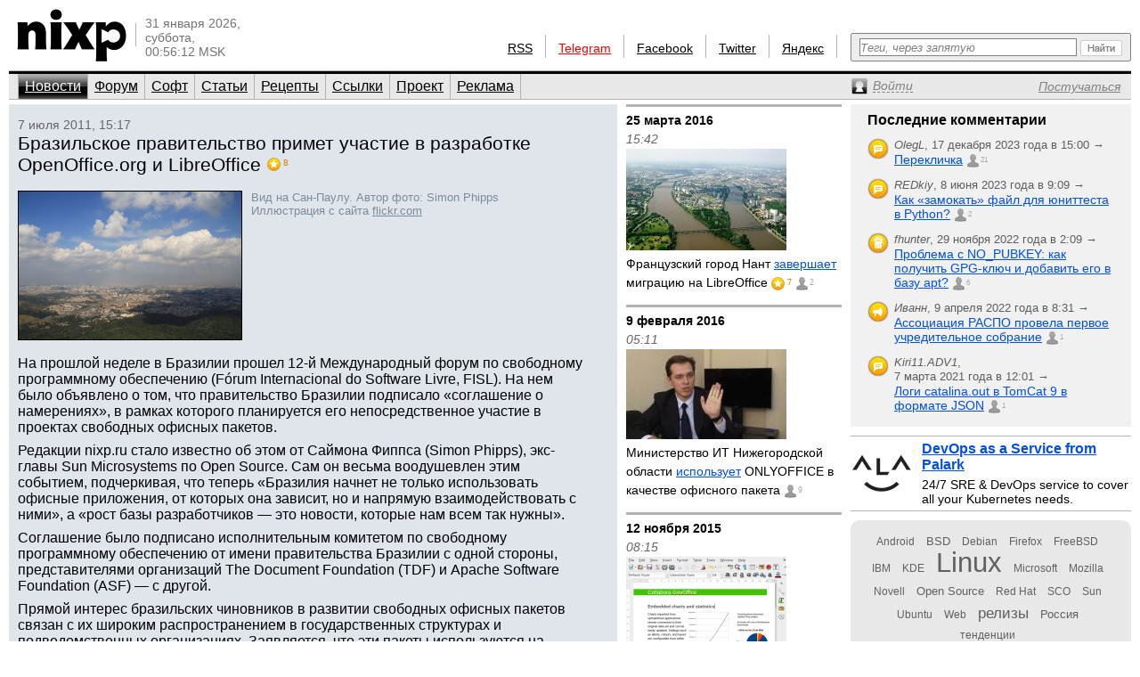

--- FILE ---
content_type: text/html; charset=utf-8
request_url: https://www.nixp.ru/news/11293.html
body_size: 9756
content:
<!DOCTYPE html PUBLIC "-//W3C//DTD XHTML 1.0 Transitional//EN" "https://www.w3.org/TR/xhtml1/DTD/xhtml1-transitional.dtd">
<html xmlns="https://www.w3.org/1999/xhtml" xml:lang="ru" lang="ru">
<head>

<meta http-equiv="Content-Type" content="text/html; charset=utf-8" />
<meta name="title" content="Бразильское правительство примет участие в разработке OpenOffice.org и LibreOffice — Новости (nixp.ru)" />
<meta name="keywords" content="новости, LibreOffice, OpenOffice, Бразилия, государство, истории успеха, офис" />
<meta name="description" content="На прошлой неделе в Бразилии прошел 12-й Международный форум по свободному программному обеспечению (Fórum Internacional do Software Livre, FISL). На нем было объявлено о том, что правительство Бразилии подписало «соглашение о намерениях», в рамках которого планируется его непосредственное участие в проектах свободных офисных пакетов." />
<meta property="og:image" content="https://www.nixp.ru/uploads/news/fullsize_image/e9e71843633e7b917625d1586b7cc1309a897b3b.jpg" />
<meta property="og:title" content="Бразильское правительство примет участие в разработке OpenOffice.org и LibreOffice (nixp.ru)" />
<meta property="og:description" content="На прошлой неделе в Бразилии прошел 12-й Международный форум по свободному программному обеспечению (Fórum Internacional do Software Livre, FISL). На нем было объявлено о том, что правительство Бразилии подписало «соглашение о намерениях», в рамках которого планируется его непосредственное участие в проектах свободных офисных пакетов. Читайте далее на nixp.ru…" />
<meta name="language" content="ru" />
<meta name="robots" content="index, follow" />
<meta name="x-ua-compatible" content="IE=EmulateIE7" />
<meta name="viewport" content="width=device-width,initial-scale=1.0" />
<title>Бразильское правительство примет участие в разработке OpenOffice.org и LibreOffice — Новости (nixp.ru)</title>
<link rel="stylesheet" type="text/css" media="screen" href="/css/main.min.css?rev=16" />
<link rel="stylesheet" type="text/css" media="screen" href="/css/jquery.lightbox.min.css" />
<!--[if IE 6]><link rel="stylesheet" type="text/css" media="screen" href="/css/ie6hacks.css" /><![endif]-->
<!--[if IE 7]><link rel="stylesheet" type="text/css" media="screen" href="/css/ie7hacks.css" /><![endif]-->
<link rel="shortcut icon" href="/favicon.ico" type="image/x-icon" />
<link rel="alternate" type="application/rss+xml" title="Общие новости" href="https://feeds2.feedburner.com/nixpru" />
	</head>
<body>

<div id="loginform">
	<div id="loginformshadow">
		<div>
			<a class="login-form-exit" id="loginCloseLink" href="javascript:void(0)" onclick="User.hideLoginForm(); return false;"></a>
			<span></span>
			<span class="login-error" id="loginError"></span>
			<form id="loginFormReal" action="/ajaxLogin" method="post" onsubmit="return User.login(this);">
				<input type="text" name="login[username]"  onfocus="this.select();" id="loginFormUsername" title="Логин или e-mail" />
				<input type="password" name="login[password]" accesskey="l" onfocus="this.select();" id="loginFormPassword" title="Пароль" />
				<input type="checkbox" name="login[remember]" id="loginFormRemember"  /> <label for="loginFormRemember">Запомнить меня</label>
				<input type="submit" value="" class="login_enter" />
			</form>
			<a class="login_forgot" href="/profile/sendPassword">Какой у меня пароль?</a>
			<a class="login_add" href="/profile/new">Вступить в сообщество</a>
		</div>
	</div>
</div>

<input accesskey="l" onfocus="User.toggleLogin(this);" class="hidden-by-offsets" />
<div id="nixp">

<div class="head">
	<a href="/"><img alt="nixp.ru v3.0" src="/images/nixp-logotype.png" height="59" width="123" /></a><div class="palka"></div>
	<p class="date">31 января 2026,<br />суббота,<br />00:56:12 MSK</p>

	
			
	<div class="search">
		<form method="get" action="/find" onsubmit="return main.check42();">
			<div class="search-input"><input id="searchInput" type="text" accesskey="f" name="q" maxlength="255" tabindex="10" class="inline-helped" help="Теги, через запятую" /></div>
			<div class="search-submit"><button type="submit" value="" tabindex="11"><img src="/images/stuff/search-button.png" alt="Найти" /></button></div>
		</form>
	</div>

	<div id="homka">
		<a href="https://feeds2.feedburner.com/nixpru">RSS</a><div class="palka"></div>
		<a class="new" href="https://teleg.run/nixp_ru" target="_blank">Telegram</a><div class="palka"></div>
		<!--a class="mobile beg-pardon" href="javascript:void(0)">КПК</a><div class="palka"></div-->
		<a href="https://www.facebook.com/nixp.ru" target="_blank">Facebook</a><div class="palka"></div>
		<a href="https://twitter.com/nixp_ru" target="_blank">Twitter</a><div class="palka"></div>
		<a href="https://www.yandex.ru/?add=32759" title="Яндекс.Виджет" target="_blank">Яндекс</a><div class="palka"></div>
	</div>
	<div class="clear"></div>
</div>



<div class="menu">
	<ul id="main_menu" class="navigation"><li class="active"><a href="/" tabindex="1">Новости</a></li><li class=""><a href="/forum" tabindex="2">Форум</a></li><li class=""><a href="/soft" tabindex="3">Софт</a></li><li class=""><a href="/articles" tabindex="4">Статьи</a></li><li class=""><a href="/recipes" tabindex="5">Рецепты</a></li><li class=""><a href="/links" tabindex="6">Ссылки</a></li><li class=""><a href="/about" tabindex="7">Проект</a></li><li class=""><a href="/advertise" tabindex="8">Реклама</a></li></ul>	<div>
		<a id="profileCollapseLink" href="javascript:void(0);" title="Профиль"><span><em>Войти</em></span></a>
		<a id="profileRegisterLink" href="/profile/new" ><span><em>Постучаться</em></span></a>
		<a id="profileExitLink" href="javascript:void(0);" onclick="return User.logout();" title="Выйти" style="display: none;"></a>
	</div>
</div>

<div class="main">
	<div class="main_thailand">

		<div class="thailand outstanding thailand_with_seealso">

			<div class="date thailand_pads">7 июля 2011, 15:17</div>
			<div class="title thailand_pads"><h1>Бразильское правительство примет участие в разработке OpenOffice.org и LibreOffice</h1><span class="vote best-mini" title="Вау!" id="current-votes-for-News:11293" style="">8</span><span id="current-votes-sum-for-News:11293" style="display: none;">16</span></div>

			<div class="newstext-full" id="nixpTopNews:fullText">

									<a  data-lightbox="fulltext-image" data-title="Вид на Сан-Паулу. Автор фото: Simon Phipps" href="/uploads/news/fullsize_image/e9e71843633e7b917625d1586b7cc1309a897b3b.jpg"><img width="250" class="b" title="Вид на Сан-Паулу. Автор фото: Simon Phipps" alt="Вид на Сан-Паулу. Автор фото: Simon Phipps" src="/uploads/news/large_image/e9e71843633e7b917625d1586b7cc1309a897b3b_large_image.jpg" /></a>								<div class="img">
																		Вид на Сан-Паулу. Автор фото: Simon Phipps<br />
												Иллюстрация с сайта <a href="http://flickr.com/" target="_blank">flickr.com</a>
									</div>
				<p>На прошлой неделе в Бразилии прошел 12-й Международный форум по свободному программному обеспечению (Fórum Internacional do Software Livre, FISL). На нем было объявлено о том, что правительство Бразилии подписало «соглашение о намерениях», в рамках которого планируется его непосредственное участие в проектах свободных офисных пакетов.</p>
<p>Редакции nixp.ru стало известно об этом от Саймона Фиппса (Simon Phipps), экс-главы Sun Microsystems по Open Source. Сам он весьма воодушевлен этим событием, подчеркивая, что теперь «Бразилия начнет не только использовать офисные приложения, от которых она зависит, но и напрямую взаимодействовать с ними», а «рост базы разработчиков&nbsp;— это новости, которые нам всем так нужны».</p>
<p>Соглашение было подписано исполнительным комитетом по свободному программному обеспечению от имени правительства Бразилии с одной стороны, представителями организаций The Document Foundation (TDF) и Apache Software Foundation (ASF)&nbsp;— с другой.</p>
<p>Прямой интерес бразильских чиновников в развитии свободных офисных пакетов связан с их широким распространением в государственных структурах и подведомственных организациях. Заявляется, что эти пакеты используются на «более 1 миллиона общественных компьютеров, что представляет существенную экономию на лицензионных отчислениях за ПО и национальные инвестиции в технологии».</p>

				<p class="source">
				<span class="permalink">Постоянная ссылка к новости: <a href="https://www.nixp.ru/news/11293.html">https://www.nixp.ru/news/11293.html</a>.</span>
					<a href="https://www.nixp.ru/user/Dmitry-Shurupov" class="profile-link">Дмитрий Шурупов</a> по материалам <a href="http://www.softwarelivre.gov.br/news/cisl-and-communities-strengthen-floss-office-suites" target="_blank" title="CISL and communities strengthen FLOSS office suites">Portal Software Livre</a>, <a href="http://webmink.com/2011/07/06/brazil-signs-up-to-develop-office-suites/" target="_blank" title="Brazil Signs Up To Develop Office Suites">Webmink.com</a>.
				</p>
				<div id="tags-for-News:11293" class=" tag_cloud_container tags-edit-container"><div class="tag_string tags-edit-container" uoi="News:11293"><a href="/find/%D0%9D%D0%BE%D0%B2%D0%BE%D1%81%D1%82%D0%B8%20%D1%81%20%D1%82%D0%B5%D0%B3%D0%BE%D0%BC%20LibreOffice" class="tag10" title="Новости с тегом LibreOffice">LibreOffice</a>, <a href="/find/%D0%9D%D0%BE%D0%B2%D0%BE%D1%81%D1%82%D0%B8%20%D1%81%20%D1%82%D0%B5%D0%B3%D0%BE%D0%BC%20OpenOffice" class="tag10" title="Новости с тегом OpenOffice">OpenOffice</a>, <a href="/find/%D0%9D%D0%BE%D0%B2%D0%BE%D1%81%D1%82%D0%B8%20%D1%81%20%D1%82%D0%B5%D0%B3%D0%BE%D0%BC%20%D0%91%D1%80%D0%B0%D0%B7%D0%B8%D0%BB%D0%B8%D1%8F" class="tag10" title="Новости с тегом Бразилия">Бразилия</a>, <a href="/find/%D0%9D%D0%BE%D0%B2%D0%BE%D1%81%D1%82%D0%B8%20%D1%81%20%D1%82%D0%B5%D0%B3%D0%BE%D0%BC%20%D0%B3%D0%BE%D1%81%D1%83%D0%B4%D0%B0%D1%80%D1%81%D1%82%D0%B2%D0%BE" class="tag10" title="Новости с тегом государство">государство</a>, <a href="/find/%D0%9D%D0%BE%D0%B2%D0%BE%D1%81%D1%82%D0%B8%20%D1%81%20%D1%82%D0%B5%D0%B3%D0%BE%D0%BC%20%D0%B8%D1%81%D1%82%D0%BE%D1%80%D0%B8%D0%B8%20%D1%83%D1%81%D0%BF%D0%B5%D1%85%D0%B0" class="tag10" title="Новости с тегом истории успеха">истории успеха</a>, <a href="/find/%D0%9D%D0%BE%D0%B2%D0%BE%D1%81%D1%82%D0%B8%20%D1%81%20%D1%82%D0%B5%D0%B3%D0%BE%D0%BC%20%D0%BE%D1%84%D0%B8%D1%81" class="tag10" title="Новости с тегом офис">офис</a></div><a href="/tag/action/edit/form/string/uoi/News%3A11293" id="tags-edit-link-for-News:11293" class="tags-edit-link" title="Редактировать теги" style="display: none"></a></div>			</div>

			<div class="to_comment thailand_pads">
				<a id="answer-link-for-News:11293" onclick="Commentary.answer('News:11293');" href="javascript:void(0)">
					<span>Комментировать</span>
				</a>
				(<strong><a href="javascript:void(0);" id="commentary-count" onclick="Effect.ScrollTo('comments'); return false;" title="Перейти к комментариям">0</a></strong>)
			</div>
			<div class="votes mini by-user-2367" id="voting-panel-for-News:11293" style=""><a href="javascript:void(0)" data-link="/vote/action/vote/uoi/News%3A11293/vote/-2" class="awful-mini " title="Epic fail"></a><a href="javascript:void(0)" data-link="/vote/action/vote/uoi/News%3A11293/vote/-1" class="bad-mini " title="Так себе"></a><a href="javascript:void(0)" data-link="/vote/action/vote/uoi/News%3A11293/vote/1" class="good-mini " title="Хорошо"></a><a href="javascript:void(0)" data-link="/vote/action/vote/uoi/News%3A11293/vote/2" class="best-mini " title="Вау!"></a></div><span id="current-user-vote-for-News:11293" style="display: none;">0</span>
			<div class="retweet">
				<a href="https://www.facebook.com/sharer.php?u=https://www.nixp.ru/news/11293.html"><img title="Поделиться в Facebook" alt="fb" src="/images/icons/social/facebook.png" height="24" width="24" /></a>
				<a href="https://twitter.com/share?url=https://www.nixp.ru/news/11293.html&amp;text=%D0%91%D1%80%D0%B0%D0%B7%D0%B8%D0%BB%D1%8C%D1%81%D0%BA%D0%BE%D0%B5+%D0%BF%D1%80%D0%B0%D0%B2%D0%B8%D1%82%D0%B5%D0%BB%D1%8C%D1%81%D1%82%D0%B2%D0%BE+%D0%BF%D1%80%D0%B8%D0%BC%D0%B5%D1%82+%D1%83%D1%87%D0%B0%D1%81%D1%82%D0%B8%D0%B5+%D0%B2+%D1%80%D0%B0%D0%B7%D1%80%D0%B0%D0%B1%D0%BE%D1%82%D0%BA%D0%B5+OpenOffice.org+%D0%B8+LibreOffice"><img title="Поделиться в Twitter" alt="twitter" src="/images/icons/social/twitter.png" height="24" width="24" /></a>
				<a href="https://vkontakte.ru/share.php?url=https://www.nixp.ru/news/11293.html"><img title="Поделиться ВКонтакте" alt="vk" src="/images/icons/social/vk.png" height="24" width="24" /></a>
			</div>

						<div class="clear"></div>
			<div class="seealso">
				<strong>Читайте также в новостях:</strong>
				<ul>
																															<li>
								<a href="/news/11278.html">На форуме FISL 12 по свободному ПО в Бразилии ожидается 8000 посетителей</a>
								<span style="" class="vote best-mini" title="Вау!" id="current-votes-for-News:11278">1</span><span id="current-votes-sum-for-News:11278" style="display: none;">2</span>								<a href="https://www.nixp.ru/news/11278.html#comments" class="commentcount" title="1 комментарий">1</a>								<span class="date">29 июня 2011 г.</span>
							</li>
																					</ul>
			</div>
					</div>
		<div class="comments" id="comments">
			<a href="javascript:void(0)" data-link="/auth/action/collectCommentaryData/uoi/News%3A11293" name="comments"></a>
<a href="javascript:void(0)" data-link="/stat/action/expandCollapse/uoi/News%3A11293" id="expand-collapse-stat-link"></a>
<form action="/commentary/ajaxEdit/objectUoi/News%3A11293/model/NewsCommentary/level/-1" method="post" class="textarea" id="answer-for-News:11293" style="display: none;">
	<ul id="error-list-for-answer-for-News:11293" class="error_list" style="display: none;">
	</ul>
	<textarea id="textarea-for-answer-for-News:11293" name="commentary[text]" cols="50" rows="5"></textarea>
	<input type="hidden" name="commentary[id]" value="" />
	<input type="hidden" name="commentary[target_id]" value="11293" />
	<input type="hidden" name="commentary[parent_id]" value="" />
	<div class="form_action"><input type="submit" value="Отправить" onclick="return Commentary.send('News:11293')" /> или <a href="javascript:void(0)" onclick="Commentary.cancel('News:11293')">отменить</a></div>
</form>
<div id="children-barrier-for-News:11293" style="display: none;"></div>
		</div>
	</div>

	<div class="main_tyty">
					<div class="sept firstring">25 марта 2016</div>
				<div class="date">15:42</div>
				<h3 class="bezpalki">
					<a href="/news/13700.html">
						<img width="180" title="Французский город Нант завершает миграцию на LibreOffice" class="" alt="Французский город Нант завершает миграцию на LibreOffice" src="/uploads/news/medium_image/c2b842b51934aa8a114e93a085f426eb1dea6495_medium_image.jpg" />Французский город Нант <u>завершает</u> миграцию на LibreOffice					</a>
					<span class="vote best-mini" title="Вау!" id="current-votes-for-News:13700" style="">7</span><span id="current-votes-sum-for-News:13700" style="display: none;">14</span>					<a href="https://www.nixp.ru/news/13700.html#comments" class="commentcount" title="2 комментария">2</a>				</h3>
					<div class="sept ">9 февраля 2016</div>
				<div class="date">05:11</div>
				<h3 class="bezpalki">
					<a href="/news/13672.html">
						<img width="180" title="Министерство ИТ Нижегородской области использует ONLYOFFICE в качестве офисного пакета" class="" alt="Министерство ИТ Нижегородской области использует ONLYOFFICE в качестве офисного пакета" src="/uploads/news/medium_image/1b2e5a1909c634cdbb962d4524818f32c046029a_medium_image.jpg" />Министерство ИТ Нижегородской области <u>использует</u> ONLYOFFICE в качестве офисного пакета					</a>
					<span class="vote " title="Хорошо" id="current-votes-for-News:13672" style="display: none;"></span><span id="current-votes-sum-for-News:13672" style="display: none;">0</span>					<a href="https://www.nixp.ru/news/13672.html#comments" class="commentcount" title="9 комментариев">9</a>				</h3>
					<div class="sept ">12 ноября 2015</div>
				<div class="date">08:15</div>
				<h3 class="bezpalki">
					<a href="/news/13643.html">
						<img width="180" title="Правительство Великобритании выбрало GovOffice — форк офисного пакета LibreOffice от Collabora" class="" alt="Правительство Великобритании выбрало GovOffice — форк офисного пакета LibreOffice от Collabora" src="/uploads/news/medium_image/9b0d3949139b7ee6d7d90f311505067bacc53aef_medium_image.png" />Правительство Великобритании <u>выбрало</u> GovOffice — форк офисного пакета LibreOffice от Collabora					</a>
					<span class="vote best-mini" title="Вау!" id="current-votes-for-News:13643" style="">1</span><span id="current-votes-sum-for-News:13643" style="display: none;">2</span>									</h3>
					<div class="sept ">24 августа 2015</div>
				<div class="date">18:11</div>
				<h3 class="bezpalki">
					<a href="/news/13557.html">
						Разработчик GNOME <u>призвал</u> Apache рекомендовать пользователям OpenOffice переход на LibreOffce					</a>
					<span class="vote best-mini" title="Вау!" id="current-votes-for-News:13557" style="">5</span><span id="current-votes-sum-for-News:13557" style="display: none;">10</span>					<a href="https://www.nixp.ru/news/13557.html#comments" class="commentcount" title="6 комментариев">6</a>				</h3>
					<div class="sept ">15 декабря 2011</div>
				<div class="date">15:54</div>
				<h3 class="bezpalki">
					<a href="/news/11535.html">
						Европейские страны <u>объединяются</u> для улучшения поддержки OOXML в LibreOffice и OpenOffice.org					</a>
					<span class="vote best-mini" title="Вау!" id="current-votes-for-News:11535" style="">4</span><span id="current-votes-sum-for-News:11535" style="display: none;">7</span>									</h3>
					<div class="sept ">1 ноября 2010</div>
				<div class="date">13:53</div>
				<h3 class="bezpalki">
					<a href="/news/10825.html">
						Японская префектура Ямагата <u>перейдет</u> на OpenOffice.org					</a>
					<span class="vote best-mini" title="Вау!" id="current-votes-for-News:10825" style="">4</span><span id="current-votes-sum-for-News:10825" style="display: none;">7</span>					<a href="https://www.nixp.ru/news/10825.html#comments" class="commentcount" title="5 комментариев">5</a>				</h3>
		
		<form id="news-archive-form" class="news_archive_form" action="/archive">
	<input class="submit" type="submit" value="" tabindex="23" title="Перейти к архиву" />
	<input id="na-year" class="quad" type="text" name="year" value="2026" maxlength="4" tabindex="22" />
	<input id="na-month" class="double" type="text" name="month" value="01" maxlength="2" tabindex="21" />
	<input id="na-day" class="double" type="text" name="day" value="31" maxlength="2" tabindex="20" />
	<a id="news-archive-link" href="/archive/2026/1">Архив</a>
</form>

	</div>
		<div class="main_eskej">
	<div id="aum42" style="overflow: visible; display: none;">
	<div>
		<a class="ty ty42"></a>
		<div class="inner-42"></div>
	</div>
</div>
<div id="profileCollapse" style="overflow: visible; display: none;">
	<div id="profile">
		<div class="avatar_shadow_century">
			<a href="">
													<img id="avatar" width="100" height="100" title="/dev/null" alt="аватар" src="/images/common/avatar-unknown-100.jpg" />							</a>
		</div>
		<div id="profile-info" class="profile_info">
			<p>Рейтинг: <strong></strong></p>
			<p>Сообщения: <strong id="commentary-counter"></strong></p>
			<div id="votesHTML">
					<span class="vote " title="Хорошо" id="current-votes-for-User:" style="display: none;"></span><span id="current-votes-sum-for-User:" style="display: none;">0</span>			</div>
		</div>
		<ul id="user-options">
			<li class="profile_unread">
				<a id="unread-link" href="/my">Что новенького?</a><em id="update-counter-wrapper" style="display: none">(<span id="update-counter-holder" title="Вы не посетили  новых страниц"></span>)</em>
			</li>
			<li class="profile_dominate">
				<a href="/profile/dominate">Управлять</a>
									&rarr; <a href="/news/action/create"><strong>Добавить новость</strong></a>
							</li>
			<li class="">
				<a href="/profile/edit">Редактировать профиль</a>
			</li>
			<li>
				<a id="ShowPreferences-true-link" class="ShowPreferences-true" href="/changepreference/showPreferences/true" onclick="User.togglePreference('ShowPreferences');return false;" style="">Быстрые опции</a>
				<a id="ShowPreferences-false-link" class="ShowPreferences-false" href="/changepreference/showPreferences/false" onclick="User.togglePreference('ShowPreferences');return false;" style="display: none">Быстрые опции</a>
				<ul id="user-preferences" style="display: none">
					<li class="ShowVisualEffects-true" style=""><a href="/changepreference/showVisualEffects/true" id="ShowVisualEffects-true-link" onclick="User.togglePreference('ShowVisualEffects');return false;">Включить визуальные эффекты</a></li>
					<li class="ShowVisualEffects-false" style="display: none"><a href="/changepreference/showVisualEffects/false" id="ShowVisualEffects-false-link" onclick="User.togglePreference('ShowVisualEffects');return false;">Выключить визуальные эффекты</a></li>
				</ul>
			</li>
		</ul>
		<div style="display: none;" id="username"></div>
		<div style="display: none;" id="displayName"></div>
	</div>
</div>
<div id="last-commentaries-container">
<p>Последние комментарии</p>
<ul id="last_commentaries" type="circle">
		<li class="new-comments" title="Есть непрочитанные комментарии"> <img title="Тема форума" alt="forumtopic" src="/images/icons/objects/forumtopic.png" height="24" width="24" />
        <span class="info">
            <i>OlegL</i>, <span class="nowrap">17 декабря 2023 года в 15:00            &rarr;</span>
        </span>
        <span class="link">
            <a href="https://www.nixp.ru/forum/just_for_fun/11275.html#ForumTopicCommentary:101315">Перекличка</a>
            <a href="https://www.nixp.ru/forum/just_for_fun/11275.html#ForumTopicCommentary:101315" class="commentcount" >21</a>
        </span>
 </li>
	<li class="new-comments" title="Есть непрочитанные комментарии"> <img title="Тема форума" alt="forumtopic" src="/images/icons/objects/forumtopic.png" height="24" width="24" />
        <span class="info">
            <i>REDkiy</i>, <span class="nowrap">8 июня 2023 года в 9:09            &rarr;</span>
        </span>
        <span class="link">
            <a href="https://www.nixp.ru/forum/development/11237.html#ForumTopicCommentary:101303">Как «замокать» файл для юниттеста в Python?</a>
            <a href="https://www.nixp.ru/forum/development/11237.html#ForumTopicCommentary:101303" class="commentcount" >2</a>
        </span>
 </li>
	<li class="new-comments" title="Есть непрочитанные комментарии"> <img title="Рецепт" alt="recipe" src="/images/icons/objects/recipe.png" height="24" width="24" />
        <span class="info">
            <i>fhunter</i>, <span class="nowrap">29 ноября 2022 года в 2:09            &rarr;</span>
        </span>
        <span class="link">
            <a href="https://www.nixp.ru/recipes/4.html#RecipeCommentary:187">Проблема с NO_PUBKEY: как получить GPG-ключ и добавить его в базу apt?</a>
            <a href="https://www.nixp.ru/recipes/4.html#RecipeCommentary:187" class="commentcount" >6</a>
        </span>
 </li>
	<li class="new-comments" title="Есть непрочитанные комментарии"> <img title="Новость" alt="news" src="/images/icons/objects/news.png" height="24" width="24" />
        <span class="info">
            <i>Иванн</i>, <span class="nowrap">9 апреля 2022 года в 8:31            &rarr;</span>
        </span>
        <span class="link">
            <a href="https://www.nixp.ru/news/9708.html#NewsCommentary:82031">Ассоциация РАСПО провела первое учредительное собрание</a>
            <a href="https://www.nixp.ru/news/9708.html#NewsCommentary:82031" class="commentcount" >1</a>
        </span>
 </li>
	<li class="new-comments" title="Есть непрочитанные комментарии"> <img title="Тема форума" alt="forumtopic" src="/images/icons/objects/forumtopic.png" height="24" width="24" />
        <span class="info">
            <i>Kiri11.ADV1</i>, <span class="nowrap">7 марта 2021 года в 12:01            &rarr;</span>
        </span>
        <span class="link">
            <a href="https://www.nixp.ru/forum/software/11247.html#ForumTopicCommentary:101221">Логи catalina.out в TomCat 9 в формате JSON</a>
            <a href="https://www.nixp.ru/forum/software/11247.html#ForumTopicCommentary:101221" class="commentcount" >1</a>
        </span>
 </li>
</ul>
</div>
<div class="firefox">
	<a href="https://palark.com/" target="_blank"><img width="70" height="70" class="" title="Palark" alt="Palark" src="/uploads/ad/image/d427c812fdc940fc0862f8c77f8217a70cc40e81.png" />DevOps as a Service from Palark</a>
	<div>24/7 SRE &amp; DevOps service to cover all your Kubernetes needs.</div>
</div>
<div class="tag_cloud"><a href="/find/%D0%9D%D0%BE%D0%B2%D0%BE%D1%81%D1%82%D0%B8%20%D1%81%20%D1%82%D0%B5%D0%B3%D0%BE%D0%BC%20Android" class="tag00" title="Новости с тегом Android">Android</a> <a href="/find/%D0%9D%D0%BE%D0%B2%D0%BE%D1%81%D1%82%D0%B8%20%D1%81%20%D1%82%D0%B5%D0%B3%D0%BE%D0%BC%20BSD" class="tag01" title="Новости с тегом BSD">BSD</a> <a href="/find/%D0%9D%D0%BE%D0%B2%D0%BE%D1%81%D1%82%D0%B8%20%D1%81%20%D1%82%D0%B5%D0%B3%D0%BE%D0%BC%20Debian" class="tag00" title="Новости с тегом Debian">Debian</a> <a href="/find/%D0%9D%D0%BE%D0%B2%D0%BE%D1%81%D1%82%D0%B8%20%D1%81%20%D1%82%D0%B5%D0%B3%D0%BE%D0%BC%20Firefox" class="tag00" title="Новости с тегом Firefox">Firefox</a> <a href="/find/%D0%9D%D0%BE%D0%B2%D0%BE%D1%81%D1%82%D0%B8%20%D1%81%20%D1%82%D0%B5%D0%B3%D0%BE%D0%BC%20FreeBSD" class="tag00" title="Новости с тегом FreeBSD">FreeBSD</a> <a href="/find/%D0%9D%D0%BE%D0%B2%D0%BE%D1%81%D1%82%D0%B8%20%D1%81%20%D1%82%D0%B5%D0%B3%D0%BE%D0%BC%20IBM" class="tag00" title="Новости с тегом IBM">IBM</a> <a href="/find/%D0%9D%D0%BE%D0%B2%D0%BE%D1%81%D1%82%D0%B8%20%D1%81%20%D1%82%D0%B5%D0%B3%D0%BE%D0%BC%20KDE" class="tag00" title="Новости с тегом KDE">KDE</a> <a href="/find/%D0%9D%D0%BE%D0%B2%D0%BE%D1%81%D1%82%D0%B8%20%D1%81%20%D1%82%D0%B5%D0%B3%D0%BE%D0%BC%20Linux" class="tag10" title="Новости с тегом Linux">Linux</a> <a href="/find/%D0%9D%D0%BE%D0%B2%D0%BE%D1%81%D1%82%D0%B8%20%D1%81%20%D1%82%D0%B5%D0%B3%D0%BE%D0%BC%20Microsoft" class="tag00" title="Новости с тегом Microsoft">Microsoft</a> <a href="/find/%D0%9D%D0%BE%D0%B2%D0%BE%D1%81%D1%82%D0%B8%20%D1%81%20%D1%82%D0%B5%D0%B3%D0%BE%D0%BC%20Mozilla" class="tag00" title="Новости с тегом Mozilla">Mozilla</a> <a href="/find/%D0%9D%D0%BE%D0%B2%D0%BE%D1%81%D1%82%D0%B8%20%D1%81%20%D1%82%D0%B5%D0%B3%D0%BE%D0%BC%20Novell" class="tag00" title="Новости с тегом Novell">Novell</a> <a href="/find/%D0%9D%D0%BE%D0%B2%D0%BE%D1%81%D1%82%D0%B8%20%D1%81%20%D1%82%D0%B5%D0%B3%D0%BE%D0%BC%20Open%20Source" class="tag01" title="Новости с тегом Open Source">Open Source</a> <a href="/find/%D0%9D%D0%BE%D0%B2%D0%BE%D1%81%D1%82%D0%B8%20%D1%81%20%D1%82%D0%B5%D0%B3%D0%BE%D0%BC%20Red%20Hat" class="tag00" title="Новости с тегом Red Hat">Red Hat</a> <a href="/find/%D0%9D%D0%BE%D0%B2%D0%BE%D1%81%D1%82%D0%B8%20%D1%81%20%D1%82%D0%B5%D0%B3%D0%BE%D0%BC%20SCO" class="tag00" title="Новости с тегом SCO">SCO</a> <a href="/find/%D0%9D%D0%BE%D0%B2%D0%BE%D1%81%D1%82%D0%B8%20%D1%81%20%D1%82%D0%B5%D0%B3%D0%BE%D0%BC%20Sun" class="tag00" title="Новости с тегом Sun">Sun</a> <a href="/find/%D0%9D%D0%BE%D0%B2%D0%BE%D1%81%D1%82%D0%B8%20%D1%81%20%D1%82%D0%B5%D0%B3%D0%BE%D0%BC%20Ubuntu" class="tag00" title="Новости с тегом Ubuntu">Ubuntu</a> <a href="/find/%D0%9D%D0%BE%D0%B2%D0%BE%D1%81%D1%82%D0%B8%20%D1%81%20%D1%82%D0%B5%D0%B3%D0%BE%D0%BC%20Web" class="tag00" title="Новости с тегом Web">Web</a> <a href="/find/%D0%9D%D0%BE%D0%B2%D0%BE%D1%81%D1%82%D0%B8%20%D1%81%20%D1%82%D0%B5%D0%B3%D0%BE%D0%BC%20%D1%80%D0%B5%D0%BB%D0%B8%D0%B7%D1%8B" class="tag03" title="Новости с тегом релизы">релизы</a> <a href="/find/%D0%9D%D0%BE%D0%B2%D0%BE%D1%81%D1%82%D0%B8%20%D1%81%20%D1%82%D0%B5%D0%B3%D0%BE%D0%BC%20%D0%A0%D0%BE%D1%81%D1%81%D0%B8%D1%8F" class="tag01" title="Новости с тегом Россия">Россия</a> <a href="/find/%D0%9D%D0%BE%D0%B2%D0%BE%D1%81%D1%82%D0%B8%20%D1%81%20%D1%82%D0%B5%D0%B3%D0%BE%D0%BC%20%D1%82%D0%B5%D0%BD%D0%B4%D0%B5%D0%BD%D1%86%D0%B8%D0%B8" class="tag00" title="Новости с тегом тенденции">тенденции</a></div></div>

</div>
<div class="clear"></div>

<div id="footer">
	<div id="credit_us">
		<div id="respect_our_rights">
			<div id="copy">©&nbsp;2001—2026&nbsp;<a href="http://flant.ru/" title="Флант: администрирование Linux" target="_blank">АО «Флант»</a></div>
			<div id="behoney">При полном или частичном использовании любых материалов с сайта вы обязаны явным образом указывать гиперссылку на сайт <a href="https://www.nixp.ru/">www.nixp.ru</a> в качестве источника.</div>
		</div>
		<div id="yes_we_are_rated">
<script type="text/javascript"><!--
document.write("<a class='yes_we_are_rated' href='//www.liveinternet.ru/click' "+
"target=_blank><img src='//counter.yadro.ru/hit?t26.1;r"+
escape(document.referrer)+((typeof(screen)=="undefined")?"":
";s"+screen.width+"*"+screen.height+"*"+(screen.colorDepth?
screen.colorDepth:screen.pixelDepth))+";u"+escape(document.URL)+
";"+Math.random()+
"' alt='' title='LiveInternet: показано число посетителей за"+
" сегодня' "+
"border='0' width='88' height='15'><\/a>")
//--></script>
</div>
	</div>

	<ul id="talk_with_us">
					<li><a href="/news/action/create">Добавить новость</a></li>
			<li><a href="/news/action/list">Мои новости</a></li>
				<li><a href="/about/rules">Правила публикации</a></li>
		<li><a href="/feedback">Обратная связь</a></li>
	</ul>

	<div id="design_us">
		<ul id="made_in_japan">
			<li> <span>Разработано в компании</span> <a href="http://flant.ru/" target="_blank"><img alt="Флант: администрирование Linux" src="/images/stuff/flant.png" height="15" width="67" /></a></li>
			<li> Идея и поддержка проекта&nbsp;— <a href="http://www.shurupov.ru/" target="_blank">Дмитрий Шурупов</a></li>

		</ul>
	</div>

</div>

<div class="clear"></div>
</div>
<div id="quote-holder" style="display: none;">
	<blockquote class="comment-quote">
	<div class="piska">&nbsp;</div>
	<strong class="mce-non-editable">
		<span></span>
		<a href="#">&uarr;</a><a href="#" style="display: none;">&darr;</a>
	</strong>
</blockquote></div>
<div id="quote-link-holder" style="display: none;">
	<p><a href="javascript:void(0)" onclick="Commentary.showQuote(this)">...цитата...</a></p></div>
<div id="grid"></div>

<script type="text/javascript" src="/js/jquery.min.js"></script>
<script type="text/javascript" src="/sfProtoculousPlugin/js/prototype.full.js"></script>
<script type="text/javascript" src="/trueofficeMegaPlugin/js/full.js"></script>
<script type="text/javascript" src="/js/nixp/main.min.js?rev=3"></script>
<script type="text/javascript" src="/js/jquery.lightbox.min.js"></script>
<script type="text/javascript" src="/js/nixp/tag.js"></script>
<script type="text/javascript" src="/js/nixp/commentary.min.js"></script>
<script type="text/javascript" src="/js/nixp/archive-form.min.js"></script>
<script type="text/javascript">
	User.data = [];
	User.permanent = {"moduleName":"news","actionName":"show","isSecure":false};
	if (typeof(nixpShowLoginForm) !== 'undefined'){ User.stateChange.append({load: User.showLoginForm.bind(User, false)}); }
</script>
<script type="text/javascript">var _tmr = window._tmr || (window._tmr = []); _tmr.push({id: "662521", type: "pageView", start: (new Date()).getTime()}); (function (d, w, id) { if (d.getElementById(id)) return; var ts = d.createElement("script"); ts.type = "text/javascript"; ts.async = true; ts.id = id; ts.src = (d.location.protocol == "https:" ? "https:" : "http:") + "//top-fwz1.mail.ru/js/code.js"; var f = function () {var s = d.getElementsByTagName("script")[0]; s.parentNode.insertBefore(ts, s);}; if (w.opera == "[object Opera]") { d.addEventListener("DOMContentLoaded", f, false); } else { f(); } })(document, window, "topmailru-code");</script><noscript><div style="position:absolute;left:-10000px;"><img src="//top-fwz1.mail.ru/counter?id=662521;js=na" style="border:0;" height="1" width="1" alt="Рейтинг@Mail.ru" /></div></noscript>
<script type="text/javascript">(function (d, w, c) { (w[c] = w[c] || []).push(function() { try { w.yaCounter18480910 = new Ya.Metrika({id:18480910, clickmap:true, trackLinks:true, accurateTrackBounce:true}); } catch(e) { } }); var n = d.getElementsByTagName("script")[0], s = d.createElement("script"), f = function () { n.parentNode.insertBefore(s, n); }; s.type = "text/javascript"; s.async = true; s.src = (d.location.protocol == "https:" ? "https:" : "http:") + "//mc.yandex.ru/metrika/watch.js"; if (w.opera == "[object Opera]") { d.addEventListener("DOMContentLoaded", f, false); } else { f(); } })(document, window, "yandex_metrika_callbacks");</script><noscript><div><img src="//mc.yandex.ru/watch/18480910" style="position:absolute; left:-9999px;" alt="" /></div></noscript>
</body>
</html>
